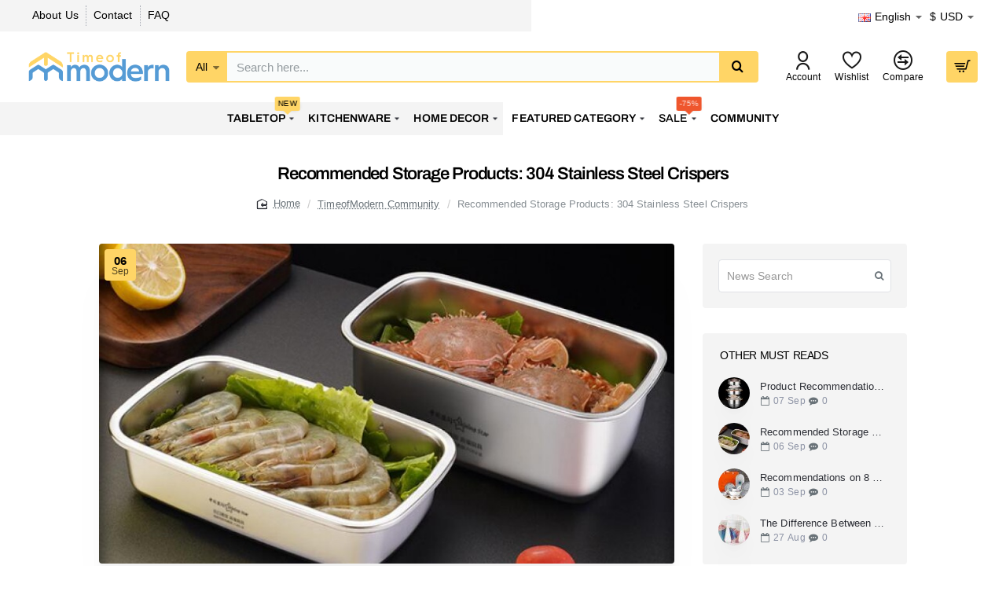

--- FILE ---
content_type: text/css
request_url: https://timeofmodern.com/catalog/view/theme/default/stylesheet/ozxmod/assets/common/style.css?v=777ad2ba
body_size: 235
content:
#signuppopup, #loginpopup, #forgot_password {
    cursor: pointer;
}
.social-login-account h3{
    margin: 15px auto;
}
#ozxmod_login_head .btn-link-2, .social-login-account .btn-link-2 {
    display: inline-block;
    margin: 2px;
    background: rgba(0, 0, 0, 0.3);
    border: 1px solid #fff;
    font-size: 15px;
    color: #fff;
    -moz-border-radius: 4px;
    -webkit-border-radius: 4px;
    border-radius: 0;
    line-height: 1px;
    width: auto;
    text-align: left;
}

#ozxmod_login_head .btn-link-2:hover, #ozxmod_login_head .btn-link-2:focus,
#ozxmod_login_head .btn-link-2:active, #ozxmod_login_head .btn-link-2:active:focus {
    outline: 0;
    opacity: 0.6;
    background: rgba(0, 0, 0, 0.3);
    color: #fff;
}

.social-login-account .btn-link-2:hover, .social-login-account .btn-link-2:focus,
.social-login-account .btn-link-2:active, .social-login-account .btn-link-2:active:focus {
    outline: 0;
    opacity: 0.6;
    background: rgba(0, 0, 0, 0.3);
    color: #fff;
}

#ozxmod_login_head .btn-link-2 i, .social-login-account .btn-link-2 i {
    padding-right: 5px;
    vertical-align: middle;
    font-size: 20px;
    line-height: 20px;
}

#ozxmod_login_head .facebook, .social-login-account .facebook {
    background-color: #3b5999 !important;
}

#ozxmod_login_head .gplus, .social-login-account .gplus {
    background-color: #dd4b39 !important;
}

#ozxmod_login_head .twitter, .social-login-account .twitter {
    background-color: #00aced !important;
}

#ozxmod_login_head .linkedin, .social-login-account .linkedin {
    background-color: #007bb6 !important;
}

#ozxmod_login_head .forgot-div {
    display: block;
    width: 100%;
    font-size: 14px;
    line-height: 1.42857143;
    margin-top: 15px;
}

#ozxmod_login_head .forgot-div a {
    cursor: pointer;
}

#ozxmod_login_head .forgot-div a:hover {
    text-decoration: underline;
}

#ozxmod_login_head .alert {
    margin-bottom: 15px !important;
}

#ozxmod_login_head .forgot_text {
    display: block;
}

#ozxmod_login_head a, #ozxmod_login_head a:hover, #ozxmod_login_head a:focus {
    color: #19b9e7;
    text-decoration: none;
}

#ozxmod_login_head .form-bottom {
    padding-bottom: 10px;
    -moz-border-radius: 0 0 4px 4px;
    -webkit-border-radius: 0 0 4px 4px;
    border-radius: 0 0 4px 4px;
    text-align: left;
}

#ozxmod_login_head .form-bottom button.btn {
    width: 100%;
}

#ozxmod_login_head .form-bottom form .input-error {
    border-color: #19b9e7;
}


--- FILE ---
content_type: text/css
request_url: https://timeofmodern.com/catalog/view/theme/default/stylesheet/ozxmod/assets/common/form-elements.css?v=777ad2ba
body_size: 87
content:
#ozxmod_login_head input[type="text"],
#ozxmod_login_head input[type="password"],
#ozxmod_login_head textarea,
#ozxmod_login_head textarea.form-control {
    height: 40px;
    margin: 0 0 15px 0;
    padding: 0 0 0 12px;
    vertical-align: middle;
    font-size: 14px;
    font-weight: 400;
    color: black;
    -moz-border-radius: 4px;
    -webkit-border-radius: 4px;
    border-radius: 4px;
    -moz-box-shadow: none;
    -webkit-box-shadow: none;
    box-shadow: none;
    -o-transition: all .3s;
    -moz-transition: all .3s;
    -webkit-transition: all .3s;
    transition: all .3s;
}

#ozxmod_login_head input[type="text"]:focus,
#ozxmod_login_head input[type="password"]:focus,
#ozxmod_login_head textarea:focus,
#ozxmod_login_head textarea.form-control:focus {
    outline: 0;
    -moz-box-shadow: none;
    -webkit-box-shadow: none;
    box-shadow: none;
}

#ozxmod_login_head input[type="text"]:-moz-placeholder,
#ozxmod_login_head input[type="password"]:-moz-placeholder,
#ozxmod_login_head textarea:-moz-placeholder,
#ozxmod_login_head textarea.form-control:-moz-placeholder {
    color: #888;
}

#ozxmod_login_head input[type="text"]:-ms-input-placeholder,
#ozxmod_login_head input[type="password"]:-ms-input-placeholder,
#ozxmod_login_head textarea:-ms-input-placeholder,
#ozxmod_login_head textarea.form-control:-ms-input-placeholder {
    color: #888;
}

#ozxmod_login_head input[type="text"]::-webkit-input-placeholder,
#ozxmod_login_head input[type="password"]::-webkit-input-placeholder,
#ozxmod_login_head textarea::-webkit-input-placeholder,
#ozxmod_login_head textarea.form-control::-webkit-input-placeholder {
    color: #888;
}

#ozxmod_login_head button.btn {
    height: 39px;
    vertical-align: middle;
    background: #19b9e7;
    border: 0;
    font-family: 'Roboto', sans-serif;
    font-size: 16px;
    font-weight: 300;
    color: #fff;
    -moz-border-radius: 4px;
    -webkit-border-radius: 4px;
    border-radius: 4px;
    text-shadow: none;
    -moz-box-shadow: none;
    -webkit-box-shadow: none;
    box-shadow: none;
    -o-transition: all .3s;
    -moz-transition: all .3s;
    -webkit-transition: all .3s;
    transition: all .3s;
}

#ozxmod_login_head button.btn:hover {
    opacity: 0.6;
    color: #fff;
}

#ozxmod_login_head button.btn:active {
    outline: 0;
    opacity: 0.6;
    color: #fff;
    -moz-box-shadow: none;
    -webkit-box-shadow: none;
    box-shadow: none;
}

#ozxmod_login_head button.btn:focus {
    outline: 0;
    opacity: 0.6;
    background: #19b9e7;
    color: #fff;
}

#ozxmod_login_head button.btn:active:focus, button.btn.active:focus {
    outline: 0;
    opacity: 0.6;
    background: #19b9e7;
    color: #fff;
}


--- FILE ---
content_type: application/javascript
request_url: https://timeofmodern.com/catalog/view/theme/default/stylesheet/ozxmod/assets/common/popup.js?v=777ad2ba
body_size: -152
content:
/* This module is copywrite to ozxmod
 * Author: ozxmod(ozxmod@gmail.com)
 * It is illegal to remove this comment without prior notice to ozxmod(ozxmod@gmail.com)
*/
$(document).ready(function () {
  $("#loginpopup").bind("click", function () {
    $('#ozxmod_login_modal').modal('show');

    $('.form-group').each(function () {
      $(this).removeClass('has-error');
    });
  });

  $("#signuppopup").bind("click", function () {
    $('#ozxmod_signup_modal').modal('show');

    $('.form-group').each(function () {
      $(this).removeClass('has-error');
    });
  });

  $(".signup_link").on("click", function () {
    switchModals('#ozxmod_login_modal', '#ozxmod_signup_modal');

    $('.form-group').each(function () {
      $(this).removeClass('has-error');
    });
  });

  $(".login_link").on("click", function () {
    switchModals('#ozxmod_signup_modal', '#ozxmod_login_modal');

    $('.form-group').each(function () {
      $(this).removeClass('has-error');
    });
  });
});

/* This module is copywrite to ozxmod
 * Author: ozxmod(ozxmod@gmail.com)
 * It is illegal to remove this comment without prior notice to ozxmod(ozxmod@gmail.com)
*/


--- FILE ---
content_type: application/javascript
request_url: https://timeofmodern.com/catalog/view/javascript/signotp/j3/home.js?vr=209026508
body_size: 55
content:
$(document).delegate('.signotp_btn_verify_acclog', 'click', function() {
	$.ajax({
		url: 'index.php?route=account/login/signotp_verify',
		type: 'post',
		dataType: 'json',
		cache: false,
		data: 'signotp_otp=' + encodeURIComponent($('input[name*="signotp_otp"]').val()),
		beforeSend: function() {
			$('.signotp_btn_verify_acclog').html('<i class="fa fa-spinner fa-pulse"></i>');
		},
		complete: function() {				
			$('.signotp_btn_verify_acclog').html($('.signotp_btn_verify_acclog').attr('btntext'));
		},				
		success: function(json) {
			$('.otpalert').remove();
			if (json['success'] == 1) {
				$('.popup-wrapper').remove();
				setTimeout(function(){ parent.location.reload(); }, 500);				
			} 
			if (json['error']) {
 				$('input[name*="signotp_otp"]').closest('.form-group').append('<label class="label label-danger otpalert">' + json['error'] + '</label>'); 
			}
		}
	});
});

--- FILE ---
content_type: application/javascript
request_url: https://timeofmodern.com/catalog/view/theme/default/stylesheet/ozxmod/assets/common/common.js?v=777ad2ba
body_size: 750
content:
/* This module is copywrite to ozxmod
 * Author: ozxmod(ozxmod@gmail.com)
 * It is illegal to remove this comment without prior notice to ozxmod(ozxmod@gmail.com)
*/
$(document).ready(function () {
  $('#button-login-pop').bind('click', function () {
    $.ajax({
      url: 'index.php?route=extension/module/awesome_social_login_ozxmod/login',
      type: 'post',
      data: $('#login_details :input'),
      dataType: 'json',
      beforeSend: addWaiting('#button-login-pop'),
      complete: function () {
        $('#button-login-pop').attr('disabled', false);
        $('.waiting').remove();
      },
      success: function (json) {
        $('.alert-danger, .error, .warning-tr').remove();

        if (json['success'] !== undefined) {
          window.location = json['redirect'];
        } else if (json['error'] !== undefined) {
          $('#button-login-pop')
            .parent()
            .after('<div class="alert alert-danger warning-tr">' + json['error'] + '</div>');

          setTimeout(function () {
            $('.warning-tr').remove();
          }, 4000);
        }
      }
    });
  });

  $('#button-register-pop').bind('click', function () {
    $.ajax({
      url: 'index.php?route=extension/module/awesome_social_login_ozxmod/signup',
      type: 'post',
      data: $('#signup_details :input'),
      dataType: 'json',
      beforeSend: addWaiting('#button-register-pop'),
      complete: function () {
        $('#button-register-pop').attr('disabled', false);
        $('.waiting').remove();
      },
      success: function (json) {
        $('.alert-danger, .error, .warning-tr').remove();

        $('.form-group').each(function () {
          $(this).removeClass('has-error');
        });

        if (json['success'] !== undefined) {
          window.location = json['redirect'];
        } else if (json['error'] !== undefined) {
          if (json['error']['error_name'] !== undefined) {
            $('[name=ajax_register_name]')
              .after('<div class="alert alert-danger warning-tr">' + json['error']['error_name'] + '</div>')
              .parent().addClass('has-error');
          }

          if (json['error']['error_email'] !== undefined) {
            $('[name=ajax_register_email]')
              .after('<div class="alert alert-danger warning-tr">' + json['error']['error_email'] + '</div>')
              .parent().addClass('has-error');
          }

          if (json['error']['error_telephone'] !== undefined) {
            $('[name=ajax_register_telephone]')
              .after('<div class="alert alert-danger warning-tr">' + json['error']['error_telephone'] + '</div>')
              .parent().addClass('has-error');
          }

          if (json['error']['error_password'] !== undefined) {
            $('[name=ajax_register_password]')
              .after('<div class="alert alert-danger warning-tr">' + json['error']['error_password'] + '</div>')
              .parent().addClass('has-error');
          }

          if (json['error']['error_repassword'] !== undefined) {
            $('[name=re_ajax_register_password]')
              .after('<div class="alert alert-danger warning-tr">' + json['error']['error_repassword'] + '</div>')
              .parent().addClass('has-error');
          }

          setTimeout(function () {
            $('.warning-tr').remove();
          }, 4000);
        }
      }
    });
  });

  $('#button-forgot-password').click(function () {
    $.ajax({
      url: 'index.php?route=extension/module/awesome_social_login_ozxmod/sendForgotPassword',
      type: 'post',
      data: $('input[name=\'ajax_forgot_email\']'),
      dataType: 'json',
      beforeSend: addWaiting('#button-forgot-password'),
      complete: function () {
        $('#button-forgot-password').attr('disabled', false);
        $('.waiting').remove();
      },
      success: function (json) {
        $('.alert-danger, .error').remove();

        if (json['success'] !== undefined) {
          $('#forgot_password_div')
            .before('<div class="alert alert-success warning-tr">' + json['success'] + '</div>')
            .slideUp(2000);

          setTimeout(function () {
            $('.alert-success').remove();
          }, 8000);
        } else if (json['error'] !== undefined) {
          $('[name="ajax_forgot_email"]').after('<div class="alert alert-danger">' + json['error'] + '</div>');

          setTimeout(function () {
            $('.alert-danger').remove();
          }, 4000);
        }
      }
    });
  });

  $('#forgot_password').click(function () {
    $('#forgot_password_div').slideToggle();
  });

  if (window.location.href.indexOf('#_=_') > 0) {
    window.location = window.location.href.replace(/#.*/, '');
  }
});

function switchModals(fromModal, toModal) {
  $(fromModal).on('hidden.bs.modal', function () {
    $(toModal).modal('show');
    //clear this function so it doesn't show up if they exit the window again
    $(fromModal).off();
  });
  $(fromModal).modal('hide');
}

function addWaiting(elem) {
  var html = '<span class="waiting">';
  html += '<img src="catalog/view/theme/default/stylesheet/ozxmod/assets/img/loading.gif" alt="" />';
  html += '</span>';

  $(elem)
    .attr('disabled', true)
    .after(html);
}

/* This module is copywrite to ozxmod
 * Author: ozxmod(ozxmod@gmail.com)
 * It is illegal to remove this comment without prior notice to ozxmod(ozxmod@gmail.com)
*/


--- FILE ---
content_type: application/javascript
request_url: https://timeofmodern.com/catalog/view/theme/journal3/js/blog_search.js?v=777ad2ba
body_size: -171
content:
(function ($) {
	function search(el) {
		const $this = $(el);
		const $input = $this.find('input');
		const $button = $this.find('button');

		$button.on('click', function () {
			const search = $input.val().trim();

			if (search) {
				parent.window.location = $this.data('url') + encodeURIComponent(search);
			}
		});

		$input.on('keydown', function (e) {
			if (e.keyCode === 13) {
				const search = $input.val().trim();

				if (search) {
					parent.window.location = $this.data('url') + encodeURIComponent(search);
				}
			}
		});
	}

	Journal.lazy('search', '.module-blog_search', {
		load: function (el) {
			search(el);
		}
	});
})(jQuery);


--- FILE ---
content_type: application/javascript
request_url: https://timeofmodern.com/catalog/view/theme/extension_liveopencart/related_options/js/liveopencart.ro_common.js?v=1762050425
body_size: 1055
content:
//  Related Options
//  Support: support@liveopencart.com 

var ro_common = (function($){
	let ro_common_methods = {	
		
		events_suffixes : {
			before 		: '.before',
			instead 	: '.instead',
			after 		: '.after',
			alterResult : '.alterResult', // after with result as the first parameter and with returning a new result
		},
		
		proxyObjectMethods : function(obj_to_proxy, debug, custom_methods) {
			
			if ( !obj_to_proxy.proxied ) {
				
				for ( let _method_name in obj_to_proxy ) {
					if ( !obj_to_proxy.hasOwnProperty(_method_name) ) continue;
					let _method = obj_to_proxy[_method_name];
					if ( typeof(_method) == 'function' ) {
						
						ro_common_methods.proxyObjectMethod(obj_to_proxy, _method_name, _method, debug, custom_methods);
						
					}
				}
				obj_to_proxy.proxied = true;
			}
			return obj_to_proxy;
		},
		
		debugInfo : function(data, debug) {
			if ( debug ) {
				console.debug(data);
			}
		},
		
		hasSomethingToProxy : function(_method_name, custom_methods) {
			
			let has_something_to_proxy = false;
			ro_common_methods.each(ro_common_methods.events_suffixes, function(suffix){
				if ( typeof(custom_methods[_method_name + suffix]) == 'function' ) {
					has_something_to_proxy = true;
					return false;//break
				}
			});
			return has_something_to_proxy;
		},
		
		proxyObjectMethod : function(obj_to_proxy, _method_name, _method, debug, custom_methods) {
			
			if ( ro_common_methods.hasSomethingToProxy(_method_name, custom_methods) ) {
				obj_to_proxy[_method_name] = function(){
					
					ro_common_methods.debugInfo('call proxied method: '+_method_name, debug);
					ro_common_methods.debugInfo(arguments, debug);
					
					if ( typeof(custom_methods[_method_name + ro_common_methods.events_suffixes.before]) == 'function' ) {
						ro_common_methods.debugInfo('call '+ro_common_methods.events_suffixes.before, debug);
						custom_methods[_method_name + ro_common_methods.events_suffixes.before].apply(this, arguments);
					}
					
					if ( typeof(custom_methods[_method_name + ro_common_methods.events_suffixes.instead]) == 'function' ) {
						ro_common_methods.debugInfo('call '+ro_common_methods.events_suffixes.instead, debug);
						return custom_methods[_method_name + ro_common_methods.events_suffixes.instead].apply(this, arguments);
					}
					
					ro_common_methods.debugInfo('call original', debug);
					
					var result = _method.apply(this, arguments);
					
					if ( typeof(custom_methods[_method_name + ro_common_methods.events_suffixes.after]) == 'function' ) {
						ro_common_methods.debugInfo('call '+ro_common_methods.events_suffixes.after, debug);
						custom_methods[_method_name + ro_common_methods.events_suffixes.after].apply(this, arguments);
					}
					
					if ( typeof(custom_methods[_method_name + ro_common_methods.events_suffixes.alterResult]) == 'function' ) {
						ro_common_methods.debugInfo('call '+ro_common_methods.events_suffixes.alterResult, debug);
						let args = ro_common_methods.argumentsToArray(arguments);
						args.unshift(result);
						result = custom_methods[_method_name + ro_common_methods.events_suffixes.alterResult].apply(this, args);
					}
					
					return result;
					
				};
			}
		},
		
		argumentsToArray : function(args) {
			let args_array = [];
			for (let i=0;i<args.length;i++) {
				args_array.push(args[i]);
			}
			return args_array;
		},
		
		addToArrayIfNotExists : function(val, arr) { // addToArrayIfNotExists
			if ( $.inArray(val, arr) == -1 ) {
				arr.push(val);
			}
		},
		
		getIntersectionOfArrays : function(arr1, arr2) { // uses order of the first array
			var match = [];
			$.each(arr1, function (i, val1) {
				if ($.inArray(val1, arr2) != -1 && $.inArray(val1, match) == -1) {
					match.push(val1);
				}
			});
			return match;
		},
		
		existsIntersectionOfArrays : function(arr1, arr2) {
			var result = false;
			ro_common_methods.each(arr1, function(item){
				if ( $.inArray(item, arr2) != -1 ) {
					result = true;
					return false;
				}
			});
			return result;
		},
		
		getConcatenationOfArraysUnique : function(arr1, arr2) {
			var arr = arr1.slice();
			ro_common_methods.each(arr2, function(value){
				if ( $.inArray(value, arr) == -1 ) {
					arr.push(value);
				}
			});
			return arr;
		},
		
		excludeItemsFromArray : function(arr, arr_to_exclude) {
			let new_arr = [];
			ro_common_methods.each(arr, function(value){
				if ( $.inArray(value, arr_to_exclude) == -1 ) {
					new_arr.push(value);
				}
			});
			return new_arr;
		},
		
		getOuterHTML : function($elem) {
			var str = $('<div>').append($elem.clone()).html();
			return str;
		},
		
		each : function(collection, fn){
			for ( var i_item in collection ) {
				if ( !collection.hasOwnProperty(i_item) ) continue;
				if ( fn(collection[i_item], i_item) === false ) {
					return;
				}
			}
		},
		
		getPoipInstaceByElement : function($elem) {
			while ( $elem.length ) {
				if ( $elem.data('poip_product') ) {
					return $elem.data('poip_product');
				}
				$elem = $elem.parent();
			}
		},
		
		externalOptionChangeEvent : function($elem){
			let poip_instance = ro_common_methods.getPoipInstaceByElement($elem);
			if ( poip_instance ) {
				poip_instance.externalOptionChange();
			}
		},
		
	};
	return ro_common_methods;
})(jQuery);